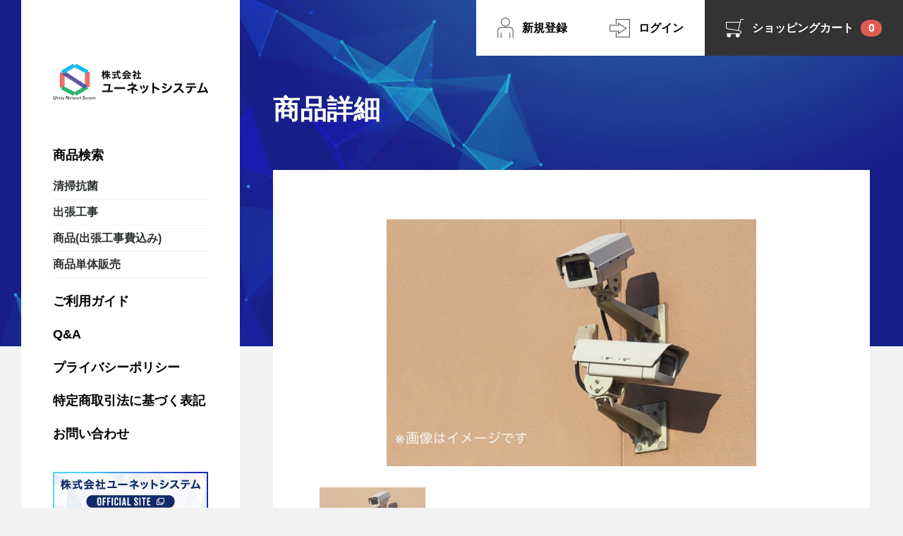

--- FILE ---
content_type: text/html; charset=UTF-8
request_url: https://store.unetsys.jp/products/detail/12
body_size: 6205
content:
<!doctype html>
<html lang="ja">
<head prefix="og: http://ogp.me/ns# fb: http://ogp.me/ns/fb# product: http://ogp.me/ns/product#">
    <meta charset="utf-8">
    <meta name="viewport" content="width=device-width, initial-scale=1, shrink-to-fit=no">
    <meta name="eccube-csrf-token" content="AihD3Pqoh9ps9N52q-MPrGwsobmAYKEvNzMzxTGf53Q">
		
						<title>〈２台工事〉防犯カメラ設置工事 / 株式会社ユーネットシステム ONLINE SHOP</title>
				
                            <meta property="og:type" content="og:product" /><meta property="og:title" content="〈２台工事〉防犯カメラ設置工事" />
<meta property="og:image" content="https://store.unetsys.jp//html/upload/save_image/0205115906_61fde7fa07f96.jpg" />
<meta property="og:description" content="" />
<meta property="og:url" content="https://store.unetsys.jp/products/detail/12" />
<meta property="product:price:amount" content="54780"/>
<meta property="product:price:currency" content="JPY"/>
<meta property="product:product_link" content="https://store.unetsys.jp/products/detail/12"/>
<meta property="product:retailer_title" content="株式会社ユーネットシステム ONLINE SHOP"/>
        <link rel="icon" href="/html/user_data/assets/img/common/favicon.ico">
    <link rel="stylesheet" href="https://stackpath.bootstrapcdn.com/bootstrap/3.4.1/css/bootstrap.min.css" integrity="sha384-HSMxcRTRxnN+Bdg0JdbxYKrThecOKuH5zCYotlSAcp1+c8xmyTe9GYg1l9a69psu" crossorigin="anonymous">
    <link rel="stylesheet" href="https://use.fontawesome.com/releases/v5.3.1/css/all.css" integrity="sha384-mzrmE5qonljUremFsqc01SB46JvROS7bZs3IO2EmfFsd15uHvIt+Y8vEf7N7fWAU" crossorigin="anonymous">
    <link rel="stylesheet" href="//cdn.jsdelivr.net/jquery.slick/1.6.0/slick.css">
    <link rel="stylesheet" href="/html/template/default/assets/css/style.css">
    
    <style>
        .slick-slider {
            margin-bottom: 30px;
        }

        .slick-dots {
            position: absolute;
            bottom: -45px;
            display: block;
            width: 100%;
            padding: 0;
            list-style: none;
            text-align: center;
        }

        .slick-dots li {
            position: relative;
            display: inline-block;
            width: 20px;
            height: 20px;
            margin: 0 5px;
            padding: 0;

            cursor: pointer;
        }

        .slick-dots li button {
            font-size: 0;
            line-height: 0;
            display: block;
            width: 20px;
            height: 20px;
            padding: 5px;
            cursor: pointer;
            color: transparent;
            border: 0;
            outline: none;
            background: transparent;
        }

        .slick-dots li button:hover,
        .slick-dots li button:focus {
            outline: none;
        }

        .slick-dots li button:hover:before,
        .slick-dots li button:focus:before {
            opacity: 1;
        }

        .slick-dots li button:before {
            content: " ";
            line-height: 20px;
            position: absolute;
            top: 0;
            left: 0;
            width: 12px;
            height: 12px;
            text-align: center;
            opacity: .25;
            background-color: black;
            border-radius: 50%;

        }

        .slick-dots li.slick-active button:before {
            opacity: .75;
            background-color: black;
        }

        .slick-dots li button.thumbnail img {
            width: 0;
            height: 0;
        }
        


    </style>
    <script src="https://code.jquery.com/jquery-3.3.1.min.js" integrity="sha256-FgpCb/KJQlLNfOu91ta32o/NMZxltwRo8QtmkMRdAu8=" crossorigin="anonymous"></script>
    <script>
        $(function() {
            $.ajaxSetup({
                'headers': {
                    'ECCUBE-CSRF-TOKEN': $('meta[name="eccube-csrf-token"]').attr('content')
                }
            });
        });
    </script>
                    <!-- ▼css,js読み込み -->
            <meta name="description" content="株式会社ユーネットシステムのオンラインショップです。電話設備や防犯カメラなどのセキュリティー設備などを販売いたします。">
 <meta name="keywords" content="ユーネットシステム,電話設備,電気工事,光ケーブル,ネットワークシステム,セキュリティー設備,IOTオートロック,名古屋市,西区">
<!-- Global site tag (gtag.js) - Google Analytics -->
<script async src="https://www.googletagmanager.com/gtag/js?id=UA-219010411-2"></script>
<script>
  window.dataLayer = window.dataLayer || [];
  function gtag(){dataLayer.push(arguments);}
  gtag('js', new Date());

  gtag('config', 'UA-219010411-2');
</script>
<link href="/assets_store/css/base.css" rel="stylesheet" type="text/css" />
<link href="/assets_store/css/layout.css" rel="stylesheet" type="text/css" />
<script src="/assets_store/js/jquery.min.js"></script>
<script src="/assets_store/js/common.js"></script>
        <!-- ▲css,js読み込み -->

                            <!-- SEO meta START -->
                <meta property="og:url" content="https://store.unetsys.jp/products/detail/12" />
    <meta property="og:title" content="株式会社ユーネットシステム ONLINE SHOP / 〈２台工事〉防犯カメラ設置工事" />
    <meta property="og:type" content="product">
    <meta property="og:site_name" content="株式会社ユーネットシステム ONLINE SHOP" />
    <meta property="og:locale" content="ja_JP" />
        <!-- SEO meta END -->

        <link rel="stylesheet" href="/html/user_data/assets/css/customize.css">
</head>
<body id="page_product_detail" class="product_page">

<div class="ec-layoutRole">
                <div class="ec-layoutRole__header">
                <!-- ▼ヘッダー(商品検索・ログインナビ・カート) -->
            <header id="header">
	<div class="headerWrap">
		<h1 class="hLogo">
		 <a href="/"><img src="/assets_store/img/nav_logo.png" alt="株式会社ユーネットシステム オンラインストア"/></a>
		</h1>
		<nav id="nav">
			<div id="memberNav" class="member pc">
				<div class="member_link d-flex jc-end">
					<li class="entry_btn"><a href="https://store.unetsys.jp/entry">新規登録</a></li>
										<li class="login_btn"><a href="https://store.unetsys.jp/mypage/login">ログイン</a></li>
										<li class="cart_btn">
						<a href="https://store.unetsys.jp/cart">
						ショッピングカート<span class="ec-cartNavi__badge">0</span>
						</a>
					</li>
				</div>
			</div>
			<ul class="nav">
				<li class="navProduct"><a href="https://store.unetsys.jp/products/list">商品検索</a></li>
				<li>


<div class="ec-categoryNaviRole">
    <div class="ec-itemNav">
        <ul class="ec-itemNav__nav">
                            <li>
                            <a href="https://store.unetsys.jp/products/list?category_id=10">
        清掃抗菌​
    </a>
    
                </li>
                            <li>
                            <a href="https://store.unetsys.jp/products/list?category_id=9">
        出張工事
    </a>
    
                </li>
                            <li>
                            <a href="https://store.unetsys.jp/products/list?category_id=8">
        商品(出張工事費込み)
    </a>
    
                </li>
                            <li>
                            <a href="https://store.unetsys.jp/products/list?category_id=7">
        商品単体販売
    </a>
    
                </li>
                    </ul>
    </div>
</div></li>
				<li><a href="/guide">ご利用ガイド</a></li>
				<li><a href="/user_data/faq">Q&amp;A</a></li>
				<li><a href="/help/privacy">プライバシーポリシー</a></li>
				<li><a href="/help/tradelaw">特定商取引法に基づく表記</a></li>
				<li><a href="/contact">お問い合わせ</a></li>
				<li class="sideBnr">
					<p class="bnr"><a href="https://unetsys.jp/" target="_blank"><img src="/assets_store/img/bnr01.jpg" alt="株式会社ユーネットシステム OFICIAL SITE"/></a></p>
					<p class="bnr"><a href="https://line.me/ti/p/%40375epgkf" target="_blank"><img src="/assets_store/img/bnr02.jpg" alt="LINE友だち登録！"/></a></p>
				</li>
			</ul>
		</nav>
	</div>

	<div class="menuIcon"><span></span><span></span><span></span></div>
</header>
        <!-- ▲ヘッダー(商品検索・ログインナビ・カート) -->

        </div>
    
        
    <div class="ec-layoutRole__contents">
                
                
        <div class="ec-layoutRole__main">
                        
                            <div class="subPageArea">
			<div class="subPageTtl pageFullCont">
					<h1 class="contBox">商品詳細</h1>
			</div>

			<section class="subPageContWrap">
					<div class="subPageWrap contBox" id="productDetail">
					    
														
					    
							<div class="productImgs">
									<div class="ec-sliderItemRole">
											<div class="item_visual">
																												<div class="slide-item"><img src="/html/upload/save_image/0205115906_61fde7fa07f96.jpg"></div>
																								</div>
											<div class="item_nav">
																												<div class="slideThumb" data-index="0"><img src="/html/upload/save_image/0205115906_61fde7fa07f96.jpg"></div>
																								</div>
									</div>
							</div>


							<div id="productDetaiCont">
									<div class="ec-productRole__profile">

										<div class="productHeader d-flex ai-end f-wrap">
																						<div class="ec-productRole__title d-flex ai-end">
													<h2 class="ec-headingTitle">〈２台工事〉防犯カメラ設置工事</h2>
													 <div class="subTtl"></div>
											</div>

											<div class="priceArea">
																																																																										<div class="ec-productRole__price">
																														<div class="ec-price">
																		<span class="ec-price__price">￥54,780</span>
																		<span class="ec-price__tax">税込</span>
																</div>
																										</div>
												
												
											</div>
										</div>

																						<ul class="ec-productRole__tags">
																								</ul>

											<div class="productTxt"><div class="ec-productRole__description"></div></div>
										
											<div class="bikouArea">
												<p class="bokouTtl">備考</p>
																							</div>
														
	                    <form action="https://store.unetsys.jp/products/add_cart/12" method="post" id="form1" name="form1" class="productForm">
                                                    <div class="ec-productRole__actions">
                                                                <div class="ec-numberInput"><span>数量</span>
                                    <input type="number" id="quantity" name="quantity" required="required" min="1" maxlength="9" class="form-control" value="1" />
                                    
                                </div>
                            </div>
                            <div class="ec-productRole__btn">
                                <button type="submit" class="ec-blockBtn--action add-cart">
                                    カートに入れる
                                </button>
                            </div>
                        
                        <input type="hidden" id="product_id" name="product_id" value="12" /><input type="hidden" id="ProductClass" name="ProductClass" value="21" /><input type="hidden" id="_token" name="_token" value="NBfEuBDU7fsZbH12tFBnMpe7dMNQ4KdkZIrb4WrKgOQ" />
                    </form>
										
											<p class="contClear"></p>
										
											<div class="ec-modal">
													<div class="ec-modal-overlay">
															<div class="ec-modal-wrap">
																	<span class="ec-modal-close"><span class="ec-icon"><img src="/html/template/default/assets/icon/cross-dark.svg" alt=""/></span></span>
																	<div id="ec-modal-header" class="text-center">カートに追加しました。</div>
																	<div class="ec-modal-box">
																			<div class="ec-role">
																					<span class="ec-inlineBtn--cancel">お買い物を続ける</span>
																					<a href="https://store.unetsys.jp/cart" class="ec-inlineBtn--action">カートへ進む</a>
																			</div>
																	</div>
															</div>
													</div>
											</div>

									</div>
							</div>
					</div>
			</section>
			
	</div>
	

                                        <div class="ec-layoutRole__mainBottom">
                        <!-- ▼最近チェックした商品 -->
            <section id="checkProductArea">
	<div class="checkProductWrap contBox">
        <div class="ec-checkProductRole">
            <div class="checkTTl">最近チェックした商品</div>
            <div>
                <div class="ec-checkProductItemRole__list">
                                            <div class="ec-checkProductRole__listItem">
                            <a href="https://store.unetsys.jp/products/detail/12" class="item_photo">
                                <img src="/html/upload/save_image/0205115906_61fde7fa07f96.jpg">
                                <p class="ec-checkProductRole__listItemTitle">〈２台工事〉防犯カメラ設置工事</p>
																<div class="chackPprice">
																																						￥54,780
																																		</div>															
                            </a>
                        </div>
                                    </div>
            </div>
        </div>
    </div>
</section>

    <style type="text/css">

        .ec-checkProductRole{
            padding: 60px 0 0;}

        .ec-checkProductItemRole__list {
            display: -ms-flexbox;
            display: flex;
            -ms-flex-wrap: wrap;
            flex-wrap: wrap; }
        .ec-checkProductRole__listItem{
            margin-bottom: 4%;
            width: 48%;
            height: auto; }
        .ec-checkProductRole__listItem:nth-child(odd) {
            margin-right: 4%; }
        .ec-checkProductRole__listItemTitle {
            margin: 8px 0;
            font-size: 14px;
            font-weight: bold;
            color: black; }

        .ec-checkProductRole{
            padding: 60px 0;
        }

        .ec-checkProductItemRole__list{
            -ms-flex-wrap: nowrap;
            flex-wrap: nowrap;
        }

        .ec-checkProductRole__listItem{
            margin-bottom: 15px;
            width: calc(100% / 4);
        }

        .ec-checkProductRole__listItem:not(:last-of-type){
            margin-right: 30px;
        }

        .ec-checkProductRole__listItemTitle:nth-child(odd){
            margin-right: 30px;
        }
    </style>

        <!-- ▲最近チェックした商品 -->
    <!-- ▼おすすめ商品 -->
            
<!-- ▼item_list▼ -->
<section id="osusumeArea">
<div class="ec-shelfRole osusumeWrap contBox">
    <ul class="ec-shelfGrid">
                    <li class="ec-shelfGrid__item">
                <a href="https://store.unetsys.jp/products/detail/7">
                    <img src="/html/upload/save_image/0205111454_61fddd9e4397a.jpg">
                    <dl>
                        <dt class="item_name">〈室内監視など〉ドーム型暗視カメラ</dt>
                        <dd class="osusumeLinkTxt">詳細を見る＞</dd>
                    </dl>
                </a>
            </li>
            </ul>
    <p class="backBtn"><a href="https://store.unetsys.jp/products/list">&lt;一覧に戻る</a></p>
</div>
</section>
<!-- ▲item_list▲ -->
        <!-- ▲おすすめ商品 -->

                </div>
                    </div>

                    </div>

        
                <div class="ec-layoutRole__footer">
                <!-- ▼フッター -->
            <footer id="footer">
	<div class="contBox">
		<ul class="footNav d-flex jc-center f-wrap">
			<li><a href="/guide">ご利用ガイド</a></li>
			<li><a href="/user_data/faq">Q&amp;A</a></li>
			<li><a href="/help/privacy">プライバシーポリシー</a></li>
			<li><a href="/help/tradelaw">特定商取引法に基づく表記</a></li>
			<li><a href="/contact">お問い合わせ</a></li>
		</ul>
		<p class="footBnr"><a href="https://unetsys.jp/" target="_blank"><img src="/assets_store/img/fLogo.png" alt="株式会社ユーネットシステム"/></a></p>
		<p class="copyRight">&copy; 株式会社ユーネットシステム All Rights Reserved.</p>
	</div>
</footer>
        <!-- ▲フッター -->

        </div>
    </div><!-- ec-layoutRole -->

<div class="ec-overlayRole"></div>
<div class="ec-drawerRoleClose"><i class="fas fa-times"></i></div>
<div class="ec-drawerRole">
        </div>
<div class="ec-blockTopBtn pagetop"></div>
<script src="https://stackpath.bootstrapcdn.com/bootstrap/3.4.1/js/bootstrap.min.js" integrity="sha384-aJ21OjlMXNL5UyIl/XNwTMqvzeRMZH2w8c5cRVpzpU8Y5bApTppSuUkhZXN0VxHd" crossorigin="anonymous"></script>
<script src="https://cdn.jsdelivr.net/jquery.slick/1.6.0/slick.min.js"></script>
<script>
var eccube_lang = {
    "common.delete_confirm":"削除してもよろしいですか?"
}
</script><script src="/html/template/default/assets/js/function.js"></script>
<script src="/html/template/default/assets/js/eccube.js"></script>
    <script>
        eccube.classCategories = {"__unselected":{"__unselected":{"name":"\u9078\u629e\u3057\u3066\u304f\u3060\u3055\u3044","product_class_id":""}},"__unselected2":{"#":{"classcategory_id2":"","name":"","stock_find":true,"price01":"","price02":"49,800","price01_inc_tax":"","price02_inc_tax":"54,780","product_class_id":"21","product_code":"","sale_type":"1"}}};

        // 規格2に選択肢を割り当てる。
        function fnSetClassCategories(form, classcat_id2_selected) {
            var $form = $(form);
            var product_id = $form.find('input[name=product_id]').val();
            var $sele1 = $form.find('select[name=classcategory_id1]');
            var $sele2 = $form.find('select[name=classcategory_id2]');
            eccube.setClassCategories($form, product_id, $sele1, $sele2, classcat_id2_selected);
        }

            </script>
    <script>
        $(function() {
            // bfcache無効化
            $(window).bind('pageshow', function(event) {
                if (event.originalEvent.persisted) {
                    location.reload(true);
                }
            });

            $('.item_visual').slick({
                dots: false,
                arrows: false,
                responsive: [{
                    breakpoint: 768,
                    settings: {
                        dots: true
                    }
                }]
            });

            $('.slideThumb').on('click', function() {
                var index = $(this).attr('data-index');
                $('.item_visual').slick('slickGoTo', index, false);
            })
        });
    </script>
    <script>
        $(function() {
            $('.add-cart').on('click', function(event) {
                
                
                // 個数フォームのチェック
                if ($('#quantity').val() < 1) {
                    $('#quantity')[0].setCustomValidity('1以上で入力してください。');
                    return true;
                } else {
                    $('#quantity')[0].setCustomValidity('');
                }

                event.preventDefault();
                $form = $('#form1');
                $.ajax({
                    url: $form.attr('action'),
                    type: $form.attr('method'),
                    data: $form.serialize(),
                    dataType: 'json',
                    beforeSend: function(xhr, settings) {
                        // Buttonを無効にする
                        $('.add-cart').prop('disabled', true);
                    }
                }).done(function(data) {
                    // レスポンス内のメッセージをalertで表示
                    $.each(data.messages, function() {
                        $('#ec-modal-header').html(this);
                    });

                    $('.ec-modal').show()

                    // カートブロックを更新する
                    $.ajax({
                        url: "https://store.unetsys.jp/block/cart",
                        type: 'GET',
                        dataType: 'html'
                    }).done(function(html) {
                        $('.ec-headerRole__cart').html(html);
                    });
                }).fail(function(data) {
                    alert('カートへの追加に失敗しました。');
                }).always(function(data) {
                    // Buttonを有効にする
                    $('.add-cart').prop('disabled', false);
                });
            });
        });

        $('.ec-modal-overlay, .ec-modal .ec-inlineBtn--cancel').on('click', function() {
            $('.ec-modal').hide()
        });
    </script>
    <script src="/html/user_data/assets/js/customize.js"></script>
</body>
</html>


--- FILE ---
content_type: text/css
request_url: https://store.unetsys.jp/assets_store/css/base.css
body_size: 1187
content:
@charset "utf-8";

/* common
-------------------------------------*/
* {
	margin: 0px;
	padding: 0px;
	-webkit-box-sizing: border-box;
	-moz-box-sizing: border-box;
	-o-box-sizing: border-box;
	-ms-box-sizing: border-box;
	box-sizing: border-box;
}
a img {
	border: 0px;
	vertical-align:bottom;
}
img{
	vertical-align:bottom;
	margin: auto;
	max-width: 100%;
	height: auto;
	width:auto;
}
@media screen and (min-width: 620px) {
	img {image-rendering: -webkit-optimize-contrast;}
}
a,area{outline: none;}
.slick-slide {outline: none;}

/* character setting
-------------------------------------*/
strong {font-weight: 800;}
em,address {font-style: normal;}
sup {
	font-size: 65%;
}

/* list
-------------------------------------*/
ul,ol {list-style-type: none;}
/* table
-------------------------------------*/
table {
  border-collapse: collapse;
  border-spacing: 0;
}
caption {text-align: left;}
/* align
-------------------------------------*/
.alnleft {text-align: left;}
.alncenter {text-align: center;}
.alnright {text-align: right;}
/*margin
------------------------------------*/
.ma30 { margin: 30px;}
.ma20 { margin: 20px;}
.ma10 { margin: 10px;}
.ma05 { margin: 5px;}
.mt40 {	margin-top: 40px;}
.mt30 {	margin-top: 30px;}
.mt20 {	margin-top: 20px;}
.mt10 { margin-top: 10px;}
.mt05 { margin-top: 5px;}
.mb40 { margin-bottom: 40px;}
.mb30 { margin-bottom: 30px;}
.mb20 { margin-bottom: 20px;}
.mb10 { margin-bottom: 10px;}
.mb05 { margin-bottom: 5px;}
.mr20 { margin-right: 20px;}
.mr10 { margin-right: 10px;}
.mr05 { margin-right: 5px;}
.ml20 { margin-left: 20px;}
.ml15 { margin-left: 15px;}
.ml10 { margin-left: 10px;}
.ml05 { margin-left: 5px;}
/*padding
------------------------------------*/
.pa30 { padding: 30px;}
.pa20 { padding: 20px;}
.pa10 { padding: 10px;}
.pa05 { padding: 5px;}
.pt30 { padding-top: 30px;}
.pt20 { padding-top: 20px;}
.pt15 { padding-top: 15px;}
.pt10 { padding-top: 10px;}
.pt05 { padding-top: 5px;}
.pb30 { padding-bottom:30px;}
.pb20 { padding-bottom:20px;}
.pb10 { padding-bottom:10px;}
.pb05 { padding-bottom: 5px;}
.pr20 { padding-right: 20px;}
.pr10 { padding-right: 10px;}
.pr05 { padding-right: 5px;}
.pl20 { padding-left:20px;}
.pl10 { padding-left: 10px;}
.pl05 { padding-left:5px;}
.pt00 {padding-top: 0px;}
.pl00 {padding-left: 0px;}
.pb00 {padding-bottom: 0px;}
.pr00 {padding-right: 0px;}
/*----ディスプレイ----*/
.fontmincho{font-family:"ヒラギノ明朝 Pro W6", "Hiragino Mincho Pro", "HGS明朝E", "ＭＳ Ｐ明朝", serif;}
.block{display:block;}
.inline{display:inline;}
.inlineblock{display:inline-block;}
.onlysp,.none{display:none;}
a:hover img{opacity:0.8;}
@media screen and (max-width: 620px) {
	.onlypc{display:none;}
	.onlysp{display: block;}
	.d-sp-block {display: block!important;}
	.w-sp-100 {	width: 100%!important;}
}
/*-----------Flexbox-----------*/
.d-flex {
	display:-webkit-box;
	display:-ms-flexbox;
	display:flex;
}
.f-wrap {
	-ms-flex-wrap: wrap;
	flex-wrap: wrap;
}
.f-nowrap {
	-ms-flex-wrap: nowrap;
	flex-wrap: nowrap;
}
.jc-start {
	-webkit-box-pack: start;
	-ms-flex-pack: start;
	justify-content: flex-start;
}
.jc-end {
	-webkit-box-pack: end;
	-ms-flex-pack: end;
	justify-content: flex-end;
}
.jc-center {
	-webkit-box-pack: center;
	-ms-flex-pack: center;
	justify-content: center;
}
.jc-between {
	-webkit-box-pack: justify;
	-ms-flex-pack: justify;
	justify-content: space-between;
}
.ai-start {
	-webkit-box-align: start;
	-ms-flex-align: start;
	align-items: flex-start;
}
.ai-end {
	-webkit-box-align: end;
	-ms-flex-align: end;
	align-items: flex-end;
}
.ai-center {
	-webkit-box-align: center;
	-ms-flex-align: center;
	align-items: center;
}
.ac-center {
	-ms-flex-line-pack: center;
	align-content: center;
}
.order-1 {
	-webkit-box-ordinal-group:2;
	-ms-flex-order:1;
	order:1;
}
.order-0 {
	-webkit-box-ordinal-group:1;
	-ms-flex-order:0;
	order:0;
}
.box-borderbox {
	-webkit-box-sizing: border-box;
	-moz-box-sizing: border-box;
	-o-box-sizing: border-box;
	-ms-box-sizing: border-box;
	box-sizing: border-box;
}
.flex-center {
	display:-webkit-box;
	display:-ms-flexbox;
	display:flex;
	-ms-flex-wrap: wrap;
	flex-wrap: wrap;
	-webkit-box-pack: center;
	-ms-flex-pack: center;
	justify-content: center;
	-webkit-box-align: center;
	-ms-flex-align: center;
	align-items: center;
	-ms-flex-line-pack: center;
	align-content: center;
}
.flex-center > * {
	width: 100%;
}


--- FILE ---
content_type: text/css
request_url: https://store.unetsys.jp/assets_store/css/layout.css
body_size: 6346
content:
@charset "utf-8";
.ec-layoutRole .ec-layoutRole__contents {
	max-width: 100%!important;
}
.ec-layoutRole {
	background: transparent!important;
}
.ec-pageHeader {
	padding-top: 130px;
}
body {
	font-family: Roboto, "游ゴシック", YuGothic, "Yu Gothic", "ヒラギノ角ゴ ProN W3", "Hiragino Kaku Gothic ProN", Arial, "メイリオ", Meiryo, sans-serif;
	font-size: 16px;
	line-height: 1.5;
	color: #000;
	font-weight: 500;
	min-width: 320px;
	padding-left: 390px;
	background: #f2f2f2;
}
input[type=radio], input[type=checkbox] {
	margin:0 5px 0 0;
	width: auto;
}
small {
	font-size: 80%;
}
.contBox {
	width: 95%;
	margin: 0 auto;
}
article > section {
	padding: 60px 0;
}
li {
	list-style: none;
}
figure {
	margin: 0;
}
dl {
	margin-bottom: 0;
}
a {
	color: #000;
	outline: none;
	text-decoration: none;
	transition: .2s;
}
a:hover {
	text-decoration: none;
}
a.blank::after {
	content: "";
	display: inline-block;
	background: url("../img/ico_blank.png") center center no-repeat;
	background-size: contain;
	width: 11px;
	height: 10px;
	margin-left: 7px;
}
a.blank._white::after {
	background-image: url("../img/ico_blank02.png");
}
h1 {
	margin: 0;
}
.ec-blockTopBtn {
	width: 50px;
	height: 50px;
	right: 15px;
	bottom: 15px;
	background: #333;
}
.ec-blockTopBtn:hover {
	opacity: 1;
	background: #1a1a1a;
}
.ec-blockTopBtn::after {
	content: "";
	display: block;
	position: absolute;
	left: 0;
	right: 0;
	top: 19px;
	margin: auto;
	width: 0;
	height: 0;
	border-style: solid;
	border-width: 0 10px 12px 10px;
	border-color: transparent transparent #ffffff transparent;
}
/*header----------------------------*/
.menuIcon {
	display: none;
}
#header {
	position: fixed;
	top: 0;
	bottom: 0;
	left: 80px;
	height: 100%;
	width: 310px;
	background: #fff;
	padding: 90px 45px 10px;
	overflow-y: auto;
	z-index: 9999;
}
.hLogo {
	margin-bottom: 65px;
}
#nav {
	text-align: left;
	font-size: 18px;
	font-weight: 600;
}
.nav li {
	margin-bottom: 20px;
}
.nav li a {
	padding: 0;
}
.nav a:hover {
	color: #2034b7;
	background: none!important;
}
.nav li a small {
	line-height: 1;
	font-size: 90%;
}
.nav .navProduct {
	margin-bottom: 12px;
}
.sideBnr {
	padding-top: 20px;
}
.sideBnr p {
	font-weight: 600;
	color: #e61a76;
	line-height: 1.2;
	margin-bottom: 2px;
}
.sideBnr p big {
	display: block;
	font-size: 18px;
}
.sideBnr .bnr:not(:last-of-type) {
	margin-bottom: 10px;
}
#memberNav {
	position: fixed;
	top: 0;
	right: 0;
	background: #fff;
	z-index: 999;
}
#memberNav a {
	text-align: left;
	padding: 25px 40px;
	font-size: 20px;
	position: relative;
	line-height: 1;
	height: 100%;
	display: flex;
	justify-content: center;
	align-items: center;
}
#memberNav .cart_btn a {
	color: #fff;
	background: #333;
	padding: 25px 20px;
}
#memberNav a:hover {
	background: #f1f1f1;
}
#memberNav .cart_btn a:hover {
	background: #000;
}
#memberNav a::before {
	content: "";
	display: inline-block;
	background: url("../img/nav_icon01.png") left center no-repeat;
	background-size: contain;
	width: 23px;
	height: 29px;
	margin-right: 12px;
}
#memberNav .login_btn a::before {
	background-image: url("../img/nav_icon02.png");
	width: 29px;
	height: 26px;
}
#memberNav .login_btn._logout a::before {
	background-image: url("../img/nav_icon02-2.png");
}
#memberNav .cart_btn a::before {
	background-image: url("../img/nav_icon03.png");
	width: 25px;
	height: 26px;
}
.cart_btn .ec-cartNavi__badge {
	display: inline-block;
	text-align: center;
	color: #fff;
	background: #de5d50;
	font-weight: 600;
	border-radius: 45%;
	width: 30px;
	height: 24px;
	line-height: 1;
	padding-top: 4.5px;
	font-size: 16px;
	margin-left: 10px;
}
#nav .ec-categoryNaviRole {
	padding: 0 0;
}
#nav .ec-itemNav__nav {
	display: block;
}
#nav .ec-itemNav__nav li {
	float: none;
	text-align: left;
	margin-bottom: 0;
}
#nav .ec-itemNav__nav a {
	text-align: left;
	border-bottom: #f1f1f1 1px solid;
	padding: 8px 0;
}
#nav #nav .ec-itemNav__nav a:hover {
	background: #f1f1f1!important;
}
#nav .ec-itemNav__nav li ul {
	position: static;
	padding-left: 10px;
}
#nav .ec-itemNav__nav li ul li a::before {
	content: "-";
}
#nav .ec-itemNav__nav li ul li a {
	background: transparent;
	color: #333;
	padding: 8px 0;
}
#nav .ec-itemNav__nav a:hover {
	color: #2034b7;
	background: none!important;
}

/*footer----------------------------*/
#footer {
	text-align: center;
	margin-top: 100px;
	background: #000;
	color: #fff;
	padding: 35px 0;
}
.footNav {
	margin-bottom: 50px;
}
.footNav li:not(:first-of-type) {
	margin-left: 20px;
}
.footNav a {
	font-size: 18px;
	color: #fff;
}
.footNav a:hover {
	color: #446eff;
}
.footBnr a {
	display: block;
	max-width: 275px;
	margin: 0 auto 50px;
	padding: 10px 5px;
	border: 1px solid #fff;
	background: #fff;
}
.footBnr img {
	display: block;
	max-height: 44px;
}
.copyRight {
	font-size: 14px;
}
/*-------------------------------------*/
#topProducts {
	padding: 0 0 135px 0;
}
.mainBg {
	background: url("../img/main_bg.jpg") top left no-repeat;
	background-size: cover;
	padding-top: 150px;
	height: 690px;
	text-align: center;
}
.pageFullCont {
	margin-left: -390px;
	padding-left: 390px;
}
.mainTtl img {
	max-height: 105px;
}
.topProduct {
	margin-top: -370px;
	margin-bottom: 140px;
	justify-content: center;
}
.productBox {
	width: 32.5%;
}
.topProduct .productBox:not(:first-of-type) {
	margin-left: 1.25%;
}
.topProduct .productBox:nth-of-type(4) {
	display: none;
}
.productBox figure {
	height: 450px;
	text-align: center;
	position: relative;
	overflow: hidden;
	border-radius: 20px;
}
.productBox figure img {
	height: 100%;
	min-width: 100%;
	-o-object-fit: cover;
	object-fit: cover;
	-webkit-transition: .5s;
	-o-transition: .5s;
	transition: .5s;
}
.productBox a:hover img {
	opacity: 1;
	-webkit-transform: scale(1.07);
	-ms-transform: scale(1.07);
	transform: scale(1.07);
}
.productBox dl {
	text-align: left;
	padding: 30px 0 15px;
	font-size: 22px;
	font-weight: 600;
}
.productName {
	margin-bottom: 12px;
}
.btn1 a {
	display: block;
	text-align: center;
	background: #ccc;
	font-size: 22px;
	letter-spacing: .1em;
	text-indent: .1em;
	padding: 25px;
	font-weight: 600;
	max-width: 786px;
	margin: 0 auto;
}
.btn1 a:hover {
	background: #333;
	color: #fff;
}
.topBtmArea {
	padding: 0;
	background: #f2f2f2;
	text-align: center;
}
.topBtmTxt {
	padding: 55px 0 0;
}
.topBtmTxt p {
	display: inline-block;
	text-align: left;
	font-size: 22px;
	line-height: 1.6;
}
.fBnr {
	margin-top: 40px;
}
/*下層ページ----------------------*/
.subPageTtl {
	padding-top: 135px;
	padding-bottom: 315px;
	background: url("../img/subhead_bg.jpg") top left no-repeat;
	background-size:cover;
}
.subPageTtl h1 {
	color: #fff;
	text-align: left;
	font-size: 38px;
	font-weight: bold;
	border-bottom: none;
	padding: 0;
}
.subPageContWrap {
	margin-top: -250px;
}
.subPageWrap {
	background: #fff;
	padding: 70px 7%;
	text-align: left;
}
.subPageArea .contBox {
	width: 90%;
}

/*privacypolicy*/
.policyTxt {
	margin-bottom: 50px;
}
.policyWrap h2 {
	font-size: 20px;
	font-weight: bold;
	margin-bottom: 10px;
}
.policyWrap h3 {
	font-size: 105%;
	font-weight: bold;
	margin-bottom: 15px;
}
.policyWrap h3.mb00 {
	margin-bottom: 5px;
}

/*特商*/
.tokushouWrap dt,.tokushouWrap dd {
	width: 70%;
	padding: 20px 30px;
	border-bottom: 1px solid #dadada;
}
.tokushouWrap dt {
	width: 30%;
	background: #e6e6e6;
	border-color: #fff;
}
.tokushouWrap dd:last-of-type {
	border-bottom: none;
}
/*faq*/
.faqWrap h2 {
	color: #fff;
	font-size: 24px;
	font-weight: 600;
	margin: 0 0 20px;
	padding: 15px 10px 15px 75px;
	background: #000 url("../img/ico01.png") left 15px center no-repeat;
	background-size: auto 38px;
}
.faqWrap h2.ico01 {background-image: url("../img/ico01.png")}
.faqWrap h2.ico02 {background-image: url("../img/ico02.png")}
.faqWrap h2.ico03 {background-image: url("../img/ico03.png")}
.faqWrap h2.ico04 {background-image: url("../img/ico04.png")}
.faqCont {
	margin-bottom: 70px;
}
.faqCont dt,.faqCont dd {
	position: relative;
	padding: 10px 0 10px 75px;
}
.faqCont dt::before,.faqCont dd::before {
	content: "";
	background: #26417a url("../img/faq/question.png") center center no-repeat;
	background-size: auto 21px;
	display: block;
	width: 40px;
	height: 40px;
	position: absolute;
	top: 0;
	left: 0;
}
.faqCont dd::before {
	background-color: #999;
	background-image: url("../img/faq/answer.png");
}
.faqCont dt {
	font-size: 20px;
	padding-top: 8px;
	padding-bottom: 25px;
	margin-bottom: 20px;
	border-bottom: 1px solid #ccc;
}
.faqCont dd {
	color: #666;
	margin-bottom: 40px;
}
.faqCont:last-of-type,
.faqCont dd:last-of-type {
	margin-bottom: 0;
}
/*guide*/
.guideWrap h2 {
	background: #ddd;
	padding: 12px 20px;
	margin-bottom: 20px;
	font-size: 18px;
}
.guideWrap h3 {
	border-left: 6px solid #ddd;
	border-bottom: 1px solid #ddd;
	margin-bottom: 20px;
	font-size: 16px;
	padding: 5px 10px;
}
.guideWrap p {
	margin-bottom: 20px;
	padding: 0 0 5px 0;
}
.guideBox {
	padding: 20px 10px;
	border: 1px solid #ddd;
	margin-bottom: 20px;
}
.guideTable {
	width: 100%;
	margin-bottom: 20px;
}
.guideTable th,
.guideTable td {
	border: 1px solid #ddd;
	padding: 20px;
	font-weight: normal;
}
.guideTable td {
	text-align: right;
	width: 25%;
}
.guideWrap p a {
	color: #4b6593;
	text-decoration: underline;
}
/*products------------------*/
#productSerch  {
	margin-left: 30px;
}
#productSerch .ec-headerSearch .ec-headerSearch__category .ec-select.ec-select_search,
#productSerch .ec-headerSearch .ec-headerSearch__keyword {
	border-radius: 0;
	background: #fff;
}
#productSerch .ec-headerSearch .ec-headerSearch__category .ec-select select {
	color: #000;
}
#productSerch .ec-headerSearch .ec-headerSearch__keyword {
	float: left;
	margin-right: 10px;
	width: auto;
}
#productSerch .ec-headerSearch .ec-headerSearch__category {
	float: right;
	width: auto;
	position: relative;
}
#productSerch .ec-headerSearch .ec-headerSearch__category .ec-select {
	overflow: visible;
}
#productSerch .ec-headerSearch .ec-headerSearch__category .ec-select.ec-select_search::before {
	border-top: 6px solid #000;
}
#productSerch .ec-icon {
	width: 22px;
	height: 22px;
	margin: auto;
}
#productSerch .ec-headerSearch__category .ec-headerSearch__keywordBtn {
	text-align: center;
	top: 0;
	left: 99.9%;
	right: inherit;
	height: 100%;
	width: 32px;
	background: #fff;
	transform: none;
}
#serchResult * {
	color: #fff;
}
#serchResult .ec-searchnavRole {
	padding: 0;
	max-width: 100%;
}
#serchResult .ec-searchnavRole .ec-searchnavRole__infos {
	max-width: 100%;
}
.productListWrap {
	margin-top: -155px;
}
.productList .productBox {
	margin-right: 1.25%;
	margin-bottom: 60px;
}
.productList .productBox:nth-of-type(3n) {
	margin-right: 0;
}
/*product_detail*/
.productHeader {
	margin-bottom: 20px;
}
.ec-headingTitle {
	font-size: 32px;
	font-weight: 500;
	color: #000;
	margin-bottom: 0;
}
.subTtl {
	margin-left: 17px;
}
.priceArea {
	margin-left: 50px;
}
.priceArea .ec-price__price {
	font-size: 32px;
	line-height: 1;
	padding: 0 5px 0 0;
}
.priceArea .ec-price .ec-price__tax {
	font-size: 16px;
}
.priceArea .ec-productRole__priceRegular {
	margin-bottom: 5px;
}
.priceArea .ec-productRole__priceRegularTax{
	font-size: 12px;
}
#checkProductArea .contBox,
#osusumeArea .contBox {
	width: 90%;
	max-width: 100%;
	background: #fff;
	padding: 30px 7%;
}
#osusumeArea .contBox {
	padding-bottom: 60px;
}
#osusumeArea .ec-shelfGrid,.productImgs,#productDetaiCont,#checkProductArea .ec-checkProductRole {
	max-width: 1000px;
	margin: 0 auto;
}
#checkProductArea .ec-checkProductRole {
	padding-top: 0;
}
.checkTTl {
	text-align: center;
	margin-bottom: 45px;
	font-size: 20px;
	font-weight: 500;
}
#osusumeArea .ec-shelfGrid__item {
	background: #f8f8f8;
	padding: 40px 30px;
	width: 32%;
	text-align: center;
	margin-right: 1.333333%;
	margin-bottom: 20px;
}
#osusumeArea .ec-shelfGrid__item:nth-of-type(3n) {
	margin-right: 0;
}
#osusumeArea .item_name {
	margin-top: 20px;
	font-size: 14px;
	font-weight: 500;
	color: #000;
}
#osusumeArea .osusumeLinkTxt {
	color: #666;
	font-size: 12px;
	margin-top: 10px;
}
#checkProductArea .ec-checkProductRole__listItem {
	text-align: center;
}
#checkProductArea .ec-checkProductRole__listItemTitle {
	margin: 20px 0 10px;
}
.ec-productRole__tags {
	margin-bottom: 15px;
}
.ec-productRole__tags li {
	display: inline-block;
	font-size: 12px;
	color: #c1272d;
	border: 1px solid #c1272d;
	padding: 3px 12px;
	line-height: 1;
	margin: 0 5px 10px 0;
}
.productTxt {
	margin-bottom: 30px;
}
.bikouArea {
	float: left;
	width: 46%;
	font-size: 14px;
	color: #4d4d4d;
}
.bokouTtl {
	margin-bottom: 12px;
	padding-bottom: 12px;
	border-bottom: 1px solid #e6e6e6;
}
.bikouArea dl {
	display: flex;
	flex-wrap: wrap;
	width: 48%;
	border-bottom: 1px solid #e6e6e6;
	margin-right: 4%;
}
.bikouArea dl:nth-of-type(even) {
	margin-right: 0;
}
.bikouArea dl.bikou2 {
	width: 100%;
	margin-right: 0!important;
}
.bikouArea dt,.bikouArea dd {
	padding: 12px 0;
	font-weight: normal;
}
.bikouArea dt {
	width: 27%;
	max-width: 59px;
}
.bikouArea dd {
	width: 73%;
	padding-left: 20px;
}

.productForm {
	float: right;
	width: 45%;
}
.ec-blockBtn--action {
	background: #000;
	border-color: #000;
}
.contClear {clear: both;}
.productImgs .ec-sliderItemRole .slideThumb {
	width: 21%;
	margin-right: 5.3333%;
}
.productImgs .ec-sliderItemRole .slideThumb:nth-of-type(4n) {
	margin-right: 0;
}
.productImgs .ec-sliderItemRole .slideThumb img {
	width: 100%;
}
.backBtn {
	text-align: center;
	font-size: 20px;
	margin-top: 30px;
}

.productImgs .slide-item {
	text-align: center;
}
.productImgs .ec-sliderItemRole {
	padding: 0;
	margin-bottom: 10px;
}
.productImgs .slide-item img {
	width: auto!important;
	max-height: 350px;
}

/*form*/
.formName .ec-halfInput input[type='text'] {
	width: 100%!important;
}
.formTel input#contact_phone_number {
	max-width: 305px;
}
.pankz {
	margin-bottom: 35px;
}
.pankz:not(:last-of-type) {
	display: none!important;
}
.pankz li {
	display: inline-block;
}
.pankz li:not(:last-of-type)::after {
	content: ">";
	display: inline-block;
	margin: 0 2px;
}



/*ieハック*/
@media screen\0  {
}

/*********************************/
/* タブレット用のスタイル記述 */
/*********************************/
@media screen and (max-width: 1860px) {
	.topProduct {margin-top: -19.5vw;}
	.productBox figure {height: 22.8vw;}
}
@media screen and (max-width: 1480px) {
	body {
		padding-left: 340px;
	}
	#header {
		left: 30px;
	}
	.mainBg {
		height: 45.5vw;
	}
	.pageFullCont {
		margin-left: -340px;
		padding-left: 340px;
	}
	
	#memberNav a,#memberNav .cart_btn a {
		padding: 25px 30px;
		font-size: 16px;
	}
}
@media screen and (max-width: 1020px) {
	body {
		padding-left: 0;
	}
	.pageFullCont {
		padding-left: 0;
		margin-left: 0;
	}
	#memberNav {
		position: static;
	}
	#header {
		bottom: inherit;
		height: auto;
		right: 0;
		left: 0;
		width: 100%;
		padding: 50px 15px 15px;
	}
	.headerWrap {
		display: flex;
		align-items: center;
		justify-content: space-between;
	}
	.hLogo {
		margin: 0 0 0 0;
	}
	.hLogo img {
		max-height: 3vw;
	}
	.hLogo img.onlypc {
		display: none!important;
	}
	.hLogo img.onlysp {
		display: block!important;
	}
	.menuIcon {
		position: fixed;
		top: 14px;
		right: 15px;
		width: 30px;
		height: 22px;
		z-index: 99999;
		cursor: pointer;
		display: block;
	}
	.menuIcon span {
		position: absolute;
		left: 0;
		width: 100%;
		height: 2px;
		background: #333;
		z-index: 10;
		transition: .2s;
	}
	.menuIcon span:nth-of-type(1) {top: 0px;}
	.menuIcon span:nth-of-type(2) {top: 10px;	}
	.menuIcon span:nth-of-type(3) {bottom: 0px;	}
	.menuIcon.active span:nth-of-type(1) {
		-webkit-transform: translateY(10px) rotate(45deg);
		transform: translateY(10px) rotate(45deg);
	}
	.menuIcon.active span:nth-of-type(2) {
		opacity: 0;
	}
	.menuIcon.active span:nth-of-type(3) {
		-webkit-transform: translateY(-10px) rotate(-45deg);
		transform: translateY(-10px) rotate(-45deg);
	}
	#memberNav a,#memberNav .cart_btn a {
		font-size: 1.5vw;
		padding: 12px 15px;
	}
	#memberNav a::before {
		width: 18px;
		height: 24px;
		margin-right: 6px;
	}
	#memberNav .login_btn a::before {
		width: 25px;
		height: 21px;
	}
	#memberNav .cart_btn a::before {
		width: 20px;
		height: 21px;
	}
	.cart_btn .ec-cartNavi__badge {
		font-size: 12px;
		padding-top: 3px;
		width: 22px;
		height: 18px;
	}
	.nav li {
		border-bottom: 1px solid #ddd;
		padding-bottom: 5px;
	}
	.nav .navProduct {
		border-bottom: none;
		padding-bottom: 0;
		margin-bottom: 10px;
	}
	#nav .ec-categoryNaviRole {
		display: block;
	}
	#nav .ec-categoryNaviRole li {
		border-bottom: none;
	}
	#nav .ec-itemNav__nav li a {
		background: none;
	}
	#nav .ec-itemNav__nav li ul li {
		height: auto;
		padding: 0;
	}

	/*-------------------------------*/
	.mainBg {
		padding-top: 25vw;
		height: 75vw;
	}
	.productBox figure {
		height: 30.4vw;
	}
	.topProduct {
		margin-top: -30.4vw;
	}
	.mainTtl img {
		max-height: 90px;
	}
	body::after {
		opacity: 0;
		visibility: hidden;
		transition: .2s;
    content: "";
		background: rgba(0,0,0,.7);
    display: block;
    width: 100%;
    height: 100%;
    position: fixed;
    z-index: 99;
    top: 0;
    right: 0;
    left: 0;
    bottom: 0;
	}
	body.active::after {
		opacity: 1;
		visibility: visible;
		transition: .2s;
	}
	/*下層--------------------*/
	.subPageTtl {
		padding-top: 220px;
		padding-bottom: 180px;
	}
	.subPageContWrap {
		margin-top: -95px;
	}

}
@media screen and (max-width: 1020px) and (min-width: 640px) {
	#nav .nav {
		position: fixed;
    top: 117px;
    left: 0;
    z-index: 10;
    width: 85%;
    height: 100%;
    opacity: 0;
    transition: all 0.3s ease-in-out;
    visibility: hidden;
    overflow-y: auto;
    overflow-x: hidden;
    -webkit-overflow-scrolling: touch;
    display: block;
    padding: 65px 8% 50px;
		transform: translateX(-40px);
	}
	#nav.active .nav{
		display: block;
		right: 0;
    opacity: 1;
    -moz-transform: translateX(0);
    -webkit-transform: translateX(0);
    transform: translateX(0);
    visibility: visible;
    z-index: 9990;
    background: #f6f6f6;
	}
	.nav .navProduct {
		border-bottom: none;
		padding-bottom: 0;
		margin-bottom: 10px;
	}
	#nav .ec-categoryNaviRole {
		display: block;
	}
	.ec-itemNav__nav li ul {
		display: block;
	}
	#nav .ec-categoryNaviRole li {
		border-bottom: none;
	}
	#nav .ec-itemNav__nav li a {
		background: none;
	}
	
}
/*********************************/
/* スマートフォン用のスタイル記述 */
/*********************************/
@media screen and (max-width: 640px) {
/*全体レイアウト
------------------------------------------------*/
	.ec-pageHeader {
		padding-top: 45px;
	}
	body {
		font-size: 14px;
		padding-top: 60px;
		padding-left: 0;
	}
	body.active {
		overflow: hidden;
	}
	article > section {
		padding: 40px 0;
	}
	.contBox {
		width: 90%;
	}
	.ec-blockTopBtn {
		width: 30px;
		height: 30px;
		right: 10px;
		bottom: 10px;
	}
	.ec-blockTopBtn::after {
		border-width: 0 6px 9px 6px;
		top: 10px;
	}
	/*header-------------------------------------*/
	#header {
		padding: 12px 5%;
	}
	.hLogo img {
		height: 36px;
		max-height: inherit;
	}
	.menuIcon  {
		top: 18px;
	}
	#nav {
		font-size: 14px;
		position: fixed;
    top: 60px;
    left: 0;
    z-index: 10;
    width: 85%;
    height: 100%;
    opacity: 0;
    transition: all 0.3s ease-in-out;
    visibility: hidden;
    overflow-y: auto;
    overflow-x: hidden;
    -webkit-overflow-scrolling: touch;
    padding: 0 0 50px;
		transform: translateX(-40px);
	}
	#nav.active {
		display: block;
		right: 0;
    opacity: 1;
    -moz-transform: translateX(0);
    -webkit-transform: translateX(0);
    transform: translateX(0);
    visibility: visible;
    z-index: 9990;
    background: #f6f6f6;
	}
	#memberNav {
		text-align: left;
	}
	#memberNav .member_link {
		display: block;
	}
	#memberNav li {
		border-bottom: 1px solid #ddd;
	}
	.nav li {
		margin-bottom: 0!important;
		padding-bottom: 0;
	}
	.nav li a {
		padding: 10px 20px;
		display: block;
	}
	.nav li a small {
		font-size: 100%;
	}
	.sideBnr {
		padding-top: 15px;
	}
	.sideBnr p:not(.bnr) {
		padding: 0 20px;
		text-align: center;
	}
	.sideBnr p big {
		font-size: 15px;
	}
	.sideBnr .bnr a {
		padding: 2px 20px;
	}
	#memberNav a {
		justify-content: flex-start;
	}
	#memberNav a::before {
		width: 22px;
		height: 21px;
		margin-right: 6px;
		background-position: center center;
	}
	#memberNav .login_btn a::before {
		width: 22px;
		height: 18px;
	}
	#memberNav .cart_btn a::before {
		width: 22px;
		height: 18px;
	}
	#memberNav a, #memberNav .cart_btn a {
		padding: 12px 20px;
		font-size: 14px;
	}
	#nav .ec-categoryNaviRole {
		display: none;
	}
	#footer {
		padding: 30px 0 35px;
		margin-top: 50px;
	}
	#footer .footNav {
		display: none;
	}
	.footBnr a {
		max-width: 215px;
		margin-bottom: 30px;
	}
	.footBnr img {
		max-height: 36px;
	}
	.copyRight {
		font-size: 10px;
	}
	/*---------------------------------*/
	.pageFullCont {
		margin-left: 0;
		padding-left: 0;
	}
	.mainBg {
		height: auto;
		padding: 70px 8% 24vw;
	}
	.mainTtl {
		width: 100%;
	}
	.mainTtl img {
    max-height: 60px;
	}
	.topProduct {
		margin-top: -8vw;
		margin-bottom: 30px;
		flex-wrap: wrap;
	}
	.productBox {
		width: 48%;
		margin-bottom: 10px;
	}
	.topProduct .productBox:not(:first-of-type) {
		margin-left: 0;
	}
	.topProduct .productBox:nth-of-type(even) {
		margin-left: 4%;
	}
	.topProduct .productBox:nth-of-type(odd) {
		margin-right: 0;
	}
	.productBox:nth-of-type(4) {
		display: block!important;
	}
	.productBox dl {
		font-size: 14px;
		padding: 15px 0;
	}
	.productBox figure {
		height: 43.2vw;
		border-radius: 10px;
	}
	.productName {
		margin-bottom: 10px;
		line-height: 1.4;
	}
	.btn1 a {
		font-size: 16px;
		padding: 15px;
	}
	#topProducts {
		padding-bottom: 65px;
	}
	.topBtmTxt {
		padding: 30px 0 0;
	}
	.topBtmTxt p {
		font-size: 12px;
	}
	/*下層----------------------*/
	.subPageTtl {
		padding-top: 45px;
		padding-bottom: 70px;
	}
	.subPageTtl h1 {
		font-size: 21px;
		text-align: center;
	}
	.subPageContWrap {
		margin-top: -35px;
	}
	.subPageWrap {
		padding: 30px 5%;
	}
	/*privacypolicy*/
	.policyTxt {
		margin-bottom: 25px;
	}
	.policyWrap h2 {
		font-size: 16px;
	}
	/*特商*/
	.tokushouWrap dl {
		display: block
	}
	.tokushouWrap dt,
	.tokushouWrap dd {
		width: 100%;
		padding: 12px 10px;
		border-bottom: none;
	}
	/*faq*/
	.faqWrap h2 {
		font-size: 16px;
		padding: 12px 10px 12px 45px;
		background-size: auto 22px;
		background-position: left 10px center;
	}
	.faqCont dt::before, .faqCont dd::before {
		background-size: auto 15px;
		width: 26px;
		height: 26px;
	}
	.faqCont dt, .faqCont dd {
		padding: 0 0 0 35px;
	}
	.faqCont dt {
		font-size: 14px;
		padding-bottom: 10px;
		margin-bottom: 15px;
	}
	.faqCont {
		margin-bottom: 50px;
	}
	.faqCont dd {
		margin-bottom: 30px;
		min-height: 26px;
	}
	
	/*guide*/
	.guideWrap h2 {
		margin: 0 0 15px;
		font-size: 15px;
	}
	.guideWrap p {
		margin-bottom: 8px;
	}
	.guideWrap h3 {
		font-size: 14px;
	}
	.guideTable th, .guideTable td {
		padding: 12px;
	}
	.guideTable td {
		width: auto;
	}
	/*products*/
	.productSerch {
		display: block!important;
	}
	#productSerch {
		margin: 15px 0 0 0;
	}
	#productSerch .ec-headerSearch .ec-headerSearch__keyword,#productSerch .ec-headerSearch .ec-headerSearch__category {
		float: none;
	}
	#productSerch .ec-headerSearch .ec-headerSearch__keyword {
		margin: 0 auto 10px;
		max-width: 252px;
	}
	#productSerch .ec-headerSearch .ec-headerSearch__category {
		width: 90%;
		max-width: 220px;
		margin: 0 auto;
		transform: translateX(-16px);
	}
	#productSerch .ec-headerSearch .ec-headerSearch__keyword input[type="search"],
	#productSerch .ec-headerSearch .ec-headerSearch__category .ec-select select{
		font-size: 14px;
	}
	#serchResult {
		margin-top: 15px;
	}
	.productListWrap {
		margin-top: -50px;
	}
	.productList .productBox,.productList .productBox:nth-of-type(3n) {
		margin-right: 4%;
		margin-bottom: 30px;
	}
	.productList .productBox:nth-of-type(even) {
		margin-right: 0;
	}
	.productHeader,.ec-productRole__title {
		display: block!important;
	}
	.ec-headingTitle {
		font-size: 18px;
	}
	.subTtl {
		margin: 5px 0 10px;
	}
	.priceArea .ec-price__price {
		font-size: 22px;
	}
	.priceArea {
		margin: 0;
	}
	.bikouArea {
		margin-bottom: 25px;
	}
	.bikouArea dl {
		width: 100%;
		margin-right: 0;
	}
	.bikouArea dd {
		padding-left: 15px;
	}
	.bikouArea dt {
		max-width: none;
	}
	.bikouArea,.productForm {
		float: none;
		width: 100%;
	}
	#productDetaiCont .ec-productRole__btn {
		margin-top: 15px;
	}
	.checkTTl {
		font-size: 16px;
		margin-bottom: 30px;
	}
	#checkProductArea .contBox, #osusumeArea .contBox {
		padding: 30px 5%;
	}
	#osusumeArea .contBox {
		padding: 0 5% 40px
	}
	.priceArea .ec-price .ec-price__tax {
		font-size: 12px;
	}
	.priceArea .ec-productRole__priceRegularTax {
		font-size: 10px;
	}
	#checkProductArea .ec-checkProductItemRole__list {
		flex-wrap: wrap;
	}
	#checkProductArea .ec-checkProductRole__listItem,
	#osusumeArea .ec-shelfGrid__item,#osusumeArea .ec-shelfGrid__item:nth-of-type(3n) {
		width: 48%;
		margin-right: 4%;
		margin-bottom: 25px;
	}
	#osusumeArea .ec-shelfGrid__item:nth-of-type(even),
	#checkProductArea .ec-checkProductRole__listItem:nth-of-type(even) {
		margin-right: 0;
	}
	#osusumeArea .ec-shelfGrid__item {
		padding: 15px 10px;
	}
	#checkProductArea .ec-checkProductRole__listItemTitle {
		font-size: 10px;
		margin: 8px 0;
	}
	#osusumeArea .item_name {
		font-size: 10px;
		margin: 8px 0 0;
	}
	#checkProductArea .ec-checkProductRole {
		padding-bottom: 0;
	}
	.backBtn {
		font-size: 16px;
		margin-top: 15px;
	}
	
}






--- FILE ---
content_type: text/css
request_url: https://store.unetsys.jp/html/user_data/assets/css/customize.css
body_size: 1180
content:
/* common
-------------------------------------*/
* {
	margin: 0px;
	padding: 0px;
	-webkit-box-sizing: border-box;
	-moz-box-sizing: border-box;
	-o-box-sizing: border-box;
	-ms-box-sizing: border-box;
	box-sizing: border-box;
}
a img {
	border: 0px;
	vertical-align:bottom;
}
img{
	vertical-align:bottom;
	margin: auto;
	max-width: 100%;
	height: auto;
	width:auto;
}
@media screen and (min-width: 620px) {
	img {image-rendering: -webkit-optimize-contrast;}
}
a,area{outline: none;}
.slick-slide {outline: none;}

/* character setting
-------------------------------------*/
strong {font-weight: 800;}
em,address {font-style: normal;}
sup {
	font-size: 65%;
}

/* list
-------------------------------------*/
ul,ol {list-style-type: none;}
/* table
-------------------------------------*/
table {
  border-collapse: collapse;
  border-spacing: 0;
}
caption {text-align: left;}
/* align
-------------------------------------*/
.alnleft {text-align: left;}
.alncenter {text-align: center;}
.alnright {text-align: right;}
/*margin
------------------------------------*/
.ma30 { margin: 30px;}
.ma20 { margin: 20px;}
.ma10 { margin: 10px;}
.ma05 { margin: 5px;}
.mt40 {	margin-top: 40px;}
.mt30 {	margin-top: 30px;}
.mt20 {	margin-top: 20px;}
.mt10 { margin-top: 10px;}
.mt05 { margin-top: 5px;}
.mb40 { margin-bottom: 40px;}
.mb30 { margin-bottom: 30px;}
.mb20 { margin-bottom: 20px;}
.mb10 { margin-bottom: 10px;}
.mb05 { margin-bottom: 5px;}
.mr20 { margin-right: 20px;}
.mr10 { margin-right: 10px;}
.mr05 { margin-right: 5px;}
.ml20 { margin-left: 20px;}
.ml15 { margin-left: 15px;}
.ml10 { margin-left: 10px;}
.ml05 { margin-left: 5px;}
/*padding
------------------------------------*/
.pa30 { padding: 30px;}
.pa20 { padding: 20px;}
.pa10 { padding: 10px;}
.pa05 { padding: 5px;}
.pt30 { padding-top: 30px;}
.pt20 { padding-top: 20px;}
.pt15 { padding-top: 15px;}
.pt10 { padding-top: 10px;}
.pt05 { padding-top: 5px;}
.pb30 { padding-bottom:30px;}
.pb20 { padding-bottom:20px;}
.pb10 { padding-bottom:10px;}
.pb05 { padding-bottom: 5px;}
.pr20 { padding-right: 20px;}
.pr10 { padding-right: 10px;}
.pr05 { padding-right: 5px;}
.pl20 { padding-left:20px;}
.pl10 { padding-left: 10px;}
.pl05 { padding-left:5px;}
.pt00 {padding-top: 0px;}
.pl00 {padding-left: 0px;}
.pb00 {padding-bottom: 0px;}
.pr00 {padding-right: 0px;}
/*----ディスプレイ----*/
.fontmincho{font-family:"ヒラギノ明朝 Pro W6", "Hiragino Mincho Pro", "HGS明朝E", "ＭＳ Ｐ明朝", serif;}
.block{display:block;}
.inline{display:inline;}
.inlineblock{display:inline-block;}
.onlysp,.none{display:none;}
a:hover img{opacity:0.8;}
@media screen and (max-width: 620px) {
	.onlypc{display:none;}
	.onlysp{display: block;}
	.d-sp-block {display: block!important;}
	.w-sp-100 {	width: 100%!important;}
	.ec-sliderItemRole .item_nav {display:block!important;}
}
/*-----------Flexbox-----------*/
.d-flex {
	display:-webkit-box;
	display:-ms-flexbox;
	display:flex;
}
.f-wrap {
	-ms-flex-wrap: wrap;
	flex-wrap: wrap;
}
.f-nowrap {
	-ms-flex-wrap: nowrap;
	flex-wrap: nowrap;
}
.jc-start {
	-webkit-box-pack: start;
	-ms-flex-pack: start;
	justify-content: flex-start;
}
.jc-end {
	-webkit-box-pack: end;
	-ms-flex-pack: end;
	justify-content: flex-end;
}
.jc-center {
	-webkit-box-pack: center;
	-ms-flex-pack: center;
	justify-content: center;
}
.jc-between {
	-webkit-box-pack: justify;
	-ms-flex-pack: justify;
	justify-content: space-between;
}
.ai-start {
	-webkit-box-align: start;
	-ms-flex-align: start;
	align-items: flex-start;
}
.ai-end {
	-webkit-box-align: end;
	-ms-flex-align: end;
	align-items: flex-end;
}
.ai-center {
	-webkit-box-align: center;
	-ms-flex-align: center;
	align-items: center;
}
.ac-center {
	-ms-flex-line-pack: center;
	align-content: center;
}
.order-1 {
	-webkit-box-ordinal-group:2;
	-ms-flex-order:1;
	order:1;
}
.order-0 {
	-webkit-box-ordinal-group:1;
	-ms-flex-order:0;
	order:0;
}
.box-borderbox {
	-webkit-box-sizing: border-box;
	-moz-box-sizing: border-box;
	-o-box-sizing: border-box;
	-ms-box-sizing: border-box;
	box-sizing: border-box;
}
.flex-center {
	display:-webkit-box;
	display:-ms-flexbox;
	display:flex;
	-ms-flex-wrap: wrap;
	flex-wrap: wrap;
	-webkit-box-pack: center;
	-ms-flex-pack: center;
	justify-content: center;
	-webkit-box-align: center;
	-ms-flex-align: center;
	align-items: center;
	-ms-flex-line-pack: center;
	align-content: center;
}
.flex-center > * {
	width: 100%;
}

--- FILE ---
content_type: application/javascript
request_url: https://store.unetsys.jp/assets_store/js/common.js
body_size: 1105
content:
//WEBフォント表示遅延
setTimeout(function() {
    if (document.getElementsByTagName("html")[0].classList.contains('wf-active') != true) {
        document.getElementsByTagName("html")[0].classList.add('loading-delay');
    }
}, 3000);

//IEのfixedガタツキ解消
if(navigator.userAgent.match(/MSIE 10/i) || navigator.userAgent.match(/Trident\/7\./) || navigator.userAgent.match(/Edge\/12\./)) {
$('body').on("mousewheel", function () {
event.preventDefault();
var wd = event.wheelDelta;
var csp = window.pageYOffset;
window.scrollTo(0, csp - wd);
});
}

//smooth
$(function(){
  $('a[href^=#]').click(function(){
    var adjust = 0;
    var speed = 400;
    var href= $(this).attr("href");
    var target = $(href == "#" || href == "" ? 'html' : href);
    var position = target.offset().top + adjust;
    $('body,html').animate({scrollTop:position}, speed, 'swing');
    return false;
  });
});


//高さブラウザサイズ
jQuery(function($){  
    var winH = $(window).height();
    $('.heightWindow').outerHeight($(window).height());      
    $(window).on('resize',function(){
        winH = $(window).height();
        $('.heightWindow').outerHeight(winH);
    });
  
}); 

//nav

jQuery(function () {
  jQuery('.menuIcon').on('click', function () {
    jQuery(this).toggleClass('active');
    jQuery("#nav").toggleClass('active');
    jQuery("body").toggleClass('active');
  })
})



/*端末ごとの振り分け(重要)*/
	var ua = navigator.userAgent;
	if (ua.indexOf('iPhone') > 0 || ua.indexOf('iPod') > 0 || (ua.indexOf('Android') > 0) && (ua.indexOf('Mobile') > 0) || ua.indexOf('Windows Phone') > 0) {
		//location.href = 'sp/';
	}else if(ua.indexOf('iPad') > 0 || ua.indexOf('Android') > 0){
		document.write('<meta name="viewport" content="width=1200">');
	}


/*スマホで閲覧時のみ、電話番号にtel:リンクを追加する*/
if (navigator.userAgent.match(/(iPhone|iPad|iPod|Android)/)) {
  $(function() {
    $('.tellink').each(function() {
      var str = $(this).html();
      if ($(this).children().is('img')) {
        $(this).html($('<a>').attr('href', 'tel:' + $(this).children().attr('alt').replace(/-/g, '')).append(str + '</a>'));
      } else {
        $(this).html($('<a>').attr('href', 'tel:' + $(this).text().replace(/-/g, '')).append(str + '</a>'));
      }
    });
  });
}

